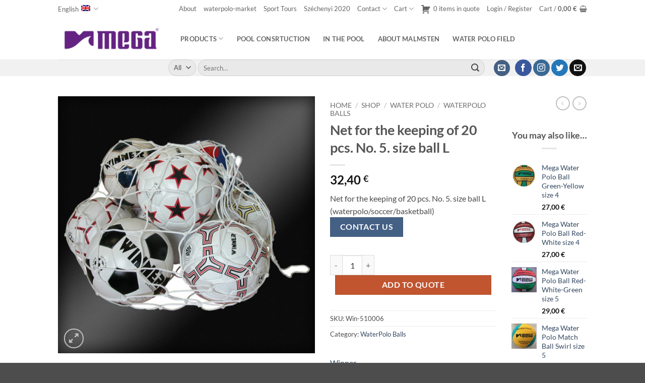

--- FILE ---
content_type: text/css
request_url: https://megasportmarket.com/wp-content/cache/min/1/wp-content/plugins/booster-plus-for-woocommerce/includes/css/wcj-fbt-style.css?ver=1761987804
body_size: -236
content:
.wcj_fbt_products_container{width:100%;float:left;margin-bottom:30px;margin-top:30px}.wcj_fbt_products_container .wcj_fbt_products{display:inline-block;max-width:500px;width:100%;float:left}.wcj_fbt_products_container .wcj_fbt_add_to_cart{float:left;margin-left:20px}.wcj_fbt_products_container .wcj_fbt_product{display:inline-block;float:left;width:120px;max-width:120px}.wcj_fbt_products_container .wcj_fbt_product_plus{float:left;font-size:25px;padding:25px 15px 0 0}.wcj_fbt_products_container .wcj_fbt_product_img img{width:100px;height:100px}.wcj_fbt_products_container .wcj_fbt_product_title{font-size:14px;text-align:left;margin-top:10px}.wcj_fbt_products_container .wcj_fbt_product_price{font-size:14px;text-align:left;margin-top:15px}.wcj_fbt_products_container .fbt_products_total{width:100%;float:left;margin-bottom:10px;margin-top:10px}